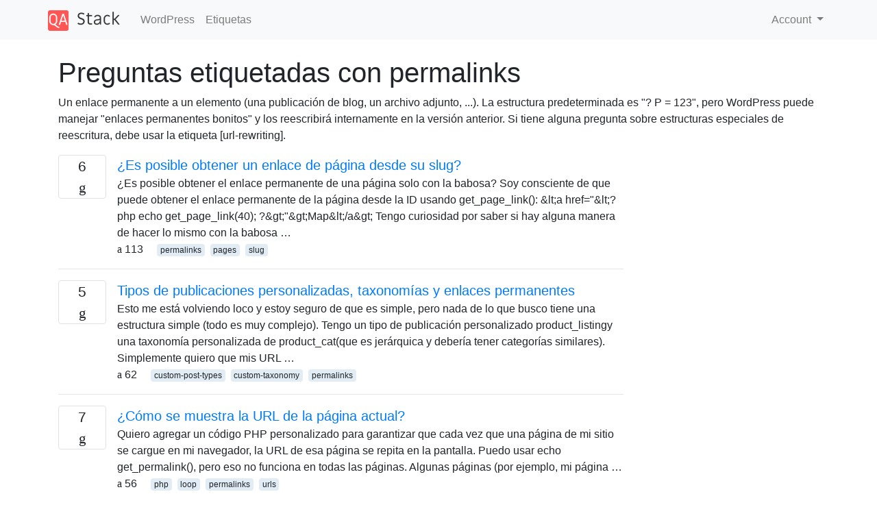

--- FILE ---
content_type: text/html; charset=utf-8
request_url: https://qastack.mx/wordpress/tagged/permalinks/
body_size: 29079
content:

<!doctype html>
<html lang="en">
<head>
  
  <!-- Global site tag (gtag.js) - Google Analytics -->
  <script async src="https://www.googletagmanager.com/gtag/js?id=UA-133560070-9"></script>
  <script>
    window.dataLayer = window.dataLayer || [];
    function gtag(){dataLayer.push(arguments);}
    gtag('js', new Date());
    gtag('config', 'UA-133560070-9');
  </script>
  

  <!-- Required meta tags -->
  <meta charset="utf-8">
  <meta name="viewport" content="width=device-width, initial-scale=1, shrink-to-fit=no">

  <link rel="stylesheet" href="https://qastack-assets.s3.eu-central-1.amazonaws.com/static/lib/bootstrap-4.4.1/css/bootstrap.min.css">
  <link rel="stylesheet" href="https://qastack-assets.s3.eu-central-1.amazonaws.com/static/css/custom.css" >
  <link rel="stylesheet" href="https://qastack-assets.s3.eu-central-1.amazonaws.com/static/icons/styles.css" >

  <title>WordPress permalinks</title>
  
  <link rel="canonical" href="https://qastack.mx/wordpress/tagged/permalinks/" />


  <link rel="apple-touch-icon" sizes="180x180" href="https://qastack-assets.s3.eu-central-1.amazonaws.com/static/favicon/apple-touch-icon.png">
  <link rel="icon" type="image/png" sizes="32x32" href="https://qastack-assets.s3.eu-central-1.amazonaws.com/static/favicon/favicon-32x32.png">
  <link rel="icon" type="image/png" sizes="16x16" href="https://qastack-assets.s3.eu-central-1.amazonaws.com/static/favicon/favicon-16x16.png">
  <link rel="manifest" href="https://qastack-assets.s3.eu-central-1.amazonaws.com/static/favicon/site.webmanifest">

  <script>var useGDPR = false;</script>

  
  <script async src="https://pagead2.googlesyndication.com/pagead/js/adsbygoogle.js"></script>
  <script>
    if(useGDPR) {
        (adsbygoogle = window.adsbygoogle || []).pauseAdRequests = 1;
        
    }
    (adsbygoogle = window.adsbygoogle || []).push({
        google_ad_client: "ca-pub-0985488874840506",
        enable_page_level_ads: true
    });
  </script>
</head>
<body>
<nav class="navbar navbar-expand navbar-light bg-light">
  <div class="container">
    <a class="navbar-brand" href="/"><img src="https://qastack-assets.s3.eu-central-1.amazonaws.com/static/img/logo.png" height="30" alt="QA Stack"></a>
    <button class="navbar-toggler" type="button" data-toggle="collapse" data-target="#navbarSupportedContent"
            aria-controls="navbarSupportedContent" aria-expanded="false" aria-label="Toggle navigation">
      <span class="navbar-toggler-icon"></span>
    </button>

    <div class="collapse navbar-collapse" id="navbarSupportedContent">
      <ul class="navbar-nav mr-auto">
        
          <li class="nav-item">
            <a class="nav-link" href="/wordpress/">WordPress</a>
          </li>
          <li class="nav-item">
            <a class="nav-link" href="/wordpress/tags/">Etiquetas</a>
          </li>
        
      </ul>
      
      <ul class="navbar-nav">
        <li class="nav-item dropdown">
          
            <a class="nav-link dropdown-toggle" href="#" id="authDropdown" role="button" data-toggle="dropdown" aria-haspopup="true" aria-expanded="false">
              Account
            </a>
            <div class="dropdown-menu dropdown-menu-right" aria-labelledby="authDropdown">
              <a class="dropdown-item" href="/accounts/login/?next=/">Iniciar sesión</a>
              <a class="dropdown-item" href="/accounts/signup/?next=/wordpress/tagged/permalinks/">Registrarse</a>
            </div>
          
        </li>
      </ul>
    </div>
  </div>
</nav>
<section class="container mt-4">
  
  
  
    <h1 class="">Preguntas etiquetadas con permalinks</h1>
    
      <p>
                Un enlace permanente a un elemento (una publicación de blog, un archivo adjunto, ...). La estructura predeterminada es "? P = 123", pero WordPress puede manejar "enlaces permanentes bonitos" y los reescribirá internamente en la versión anterior. Si tiene alguna pregunta sobre estructuras especiales de reescritura, debe usar la etiqueta [url-rewriting].
            </p>
    
  

  <div class="row">
    <div class="col-md-9" id="jscroll">
      

  <article class="media">
    <div class="text-center pr-3">
      
      <div>
        <div class="votes-count border rounded" title="respuestas">
          6 <br> <span class="icon-answers"></span>
        </div>
      </div>
    </div>
    <div class="media-body">
      <a href="/wordpress/4999/is-it-possible-to-get-a-page-link-from-its-slug" class="list-name">¿Es posible obtener un enlace de página desde su slug?</a>
      <div>¿Es posible obtener el enlace permanente de una página solo con la babosa? Soy consciente de que puede obtener el enlace permanente de la página desde la ID usando get_page_link(): &amp;lt;a href=&quot;&amp;lt;?php echo get_page_link(40); ?&amp;gt;&quot;&amp;gt;Map&amp;lt;/a&amp;gt; Tengo curiosidad por saber si hay alguna manera de hacer lo mismo con la babosa …</div>
      <div>
        
          <span class="mr-3">
                  <span class="icon-thumbs-up"></span> 113
                </span>
        
        
          <span>
                  
                    <a href="/wordpress/tagged/permalinks/" class="badge badge-warning">permalinks</a>&nbsp;
                  
                    <a href="/wordpress/tagged/pages/" class="badge badge-warning">pages</a>&nbsp;
                  
                    <a href="/wordpress/tagged/slug/" class="badge badge-warning">slug</a>&nbsp;
                  
                </span>
        
      </div>
    </div>
  </article>
  
    <hr>
  

  <article class="media">
    <div class="text-center pr-3">
      
      <div>
        <div class="votes-count border rounded" title="respuestas">
          5 <br> <span class="icon-answers"></span>
        </div>
      </div>
    </div>
    <div class="media-body">
      <a href="/wordpress/5308/custom-post-types-taxonomies-and-permalinks" class="list-name">Tipos de publicaciones personalizadas, taxonomías y enlaces permanentes</a>
      <div>Esto me está volviendo loco y estoy seguro de que es simple, pero nada de lo que busco tiene una estructura simple (todo es muy complejo). Tengo un tipo de publicación personalizado product_listingy una taxonomía personalizada de product_cat(que es jerárquica y debería tener categorías similares). Simplemente quiero que mis URL …</div>
      <div>
        
          <span class="mr-3">
                  <span class="icon-thumbs-up"></span> 62
                </span>
        
        
          <span>
                  
                    <a href="/wordpress/tagged/custom-post-types/" class="badge badge-warning">custom-post-types</a>&nbsp;
                  
                    <a href="/wordpress/tagged/custom-taxonomy/" class="badge badge-warning">custom-taxonomy</a>&nbsp;
                  
                    <a href="/wordpress/tagged/permalinks/" class="badge badge-warning">permalinks</a>&nbsp;
                  
                </span>
        
      </div>
    </div>
  </article>
  
    <hr>
  

  <article class="media">
    <div class="text-center pr-3">
      
      <div>
        <div class="votes-count border rounded" title="respuestas">
          7 <br> <span class="icon-answers"></span>
        </div>
      </div>
    </div>
    <div class="media-body">
      <a href="/wordpress/274569/how-to-get-url-of-current-page-displayed" class="list-name">¿Cómo se muestra la URL de la página actual?</a>
      <div>Quiero agregar un código PHP personalizado para garantizar que cada vez que una página de mi sitio se cargue en mi navegador, la URL de esa página se repita en la pantalla. Puedo usar echo get_permalink(), pero eso no funciona en todas las páginas. Algunas páginas (por ejemplo, mi página …</div>
      <div>
        
          <span class="mr-3">
                  <span class="icon-thumbs-up"></span> 56
                </span>
        
        
          <span>
                  
                    <a href="/wordpress/tagged/php/" class="badge badge-warning">php</a>&nbsp;
                  
                    <a href="/wordpress/tagged/loop/" class="badge badge-warning">loop</a>&nbsp;
                  
                    <a href="/wordpress/tagged/permalinks/" class="badge badge-warning">permalinks</a>&nbsp;
                  
                    <a href="/wordpress/tagged/urls/" class="badge badge-warning">urls</a>&nbsp;
                  
                </span>
        
      </div>
    </div>
  </article>
  
    <hr>
  

  <article class="media">
    <div class="text-center pr-3">
      
      <div>
        <div class="votes-count border rounded" title="respuestas">
          1 <br> <span class="icon-answers"></span>
        </div>
      </div>
    </div>
    <div class="media-body">
      <a href="/wordpress/5413/need-help-with-add-rewrite-rule" class="list-name">¿Necesita ayuda con add_rewrite_rule</a>
      <div>SOLUCIÓN Fui con la Actualización 3 y la tengo funcionando. Lo que tenía mal entendido, era que yo creía que una regla de reescritura cambiaría designers/?designer=some-designer&amp;amp;bid=9a /designers/some-designer. Pero, por supuesto, es al revés. He estado investigando un poco, pero no entiendo cómo usar add_rewrite_rule () . Esta publicación está bastante …</div>
      <div>
        
          <span class="mr-3">
                  <span class="icon-thumbs-up"></span> 55
                </span>
        
        
          <span>
                  
                    <a href="/wordpress/tagged/permalinks/" class="badge badge-warning">permalinks</a>&nbsp;
                  
                    <a href="/wordpress/tagged/url-rewriting/" class="badge badge-warning">url-rewriting</a>&nbsp;
                  
                    <a href="/wordpress/tagged/rewrite-rules/" class="badge badge-warning">rewrite-rules</a>&nbsp;
                  
                </span>
        
      </div>
    </div>
  </article>
  
    <hr>
  

  <article class="media">
    <div class="text-center pr-3">
      
      <div>
        <div class="votes-count border rounded" title="respuestas">
          2 <br> <span class="icon-answers"></span>
        </div>
      </div>
    </div>
    <div class="media-body">
      <a href="/wordpress/39500/how-to-create-a-permalink-structure-with-custom-taxonomies-and-custom-post-types" class="list-name">Cómo crear una estructura de enlace permanente con taxonomías personalizadas y tipos de publicación personalizados como nombre base / impuesto-padre / impuesto-hijo / nombre-tipo-publicación personalizado</a>
      <div>He estado buscando en este sitio y en Google la respuesta y he quedado completamente vacío. Básicamente quiero hacer exactamente lo que esta publicación me pide, pero necesito una taxonomía jerárquica. La respuesta dada en esa publicación funciona muy bien, pero solo con una taxonomía de un solo nivel. ¿Es …</div>
      <div>
        
          <span class="mr-3">
                  <span class="icon-thumbs-up"></span> 53
                </span>
        
        
          <span>
                  
                    <a href="/wordpress/tagged/custom-post-types/" class="badge badge-warning">custom-post-types</a>&nbsp;
                  
                    <a href="/wordpress/tagged/custom-taxonomy/" class="badge badge-warning">custom-taxonomy</a>&nbsp;
                  
                    <a href="/wordpress/tagged/permalinks/" class="badge badge-warning">permalinks</a>&nbsp;
                  
                    <a href="/wordpress/tagged/hierarchical/" class="badge badge-warning">hierarchical</a>&nbsp;
                  
                </span>
        
      </div>
    </div>
  </article>
  
    <hr>
  

  <article class="media">
    <div class="text-center pr-3">
      
      <div>
        <div class="votes-count border rounded" title="respuestas">
          1 <br> <span class="icon-answers"></span>
        </div>
      </div>
    </div>
    <div class="media-body">
      <a href="/wordpress/108642/permalinks-custom-post-type-custom-taxonomy-post" class="list-name">Enlaces permanentes: tipo de publicación personalizada -&gt; taxonomía personalizada -&gt; publicación</a>
      <div>Tengo problemas para trabajar con las reglas de reescritura de WordPress, y podría necesitar algo de ayuda. Tengo un tipo de mensaje personalizado llamado _shows_. Todos los programas tienen una única categoría de taxonomía personalizada _show-category_.A _show_nunca tendrá más de uno _show-category_. Me gustaría que mis URL se encaminen de …</div>
      <div>
        
          <span class="mr-3">
                  <span class="icon-thumbs-up"></span> 39
                </span>
        
        
          <span>
                  
                    <a href="/wordpress/tagged/custom-post-types/" class="badge badge-warning">custom-post-types</a>&nbsp;
                  
                    <a href="/wordpress/tagged/custom-taxonomy/" class="badge badge-warning">custom-taxonomy</a>&nbsp;
                  
                    <a href="/wordpress/tagged/permalinks/" class="badge badge-warning">permalinks</a>&nbsp;
                  
                </span>
        
      </div>
    </div>
  </article>
  
    <hr>
  

  <article class="media">
    <div class="text-center pr-3">
      
      <div>
        <div class="votes-count border rounded" title="respuestas">
          5 <br> <span class="icon-answers"></span>
        </div>
      </div>
    </div>
    <div class="media-body">
      <a href="/wordpress/50509/get-the-blog-page-url-set-in-options" class="list-name">Obtenga la URL de la página del blog establecida en Opciones</a>
      <div>He configurado el blog para que sea una página diferente a la página de inicio. Quiero tener un enlace de single.php a esta página de blog. ¿Hay alguna función que extraiga la URL del blog?</div>
      <div>
        
          <span class="mr-3">
                  <span class="icon-thumbs-up"></span> 38
                </span>
        
        
          <span>
                  
                    <a href="/wordpress/tagged/theme-development/" class="badge badge-warning">theme-development</a>&nbsp;
                  
                    <a href="/wordpress/tagged/functions/" class="badge badge-warning">functions</a>&nbsp;
                  
                    <a href="/wordpress/tagged/permalinks/" class="badge badge-warning">permalinks</a>&nbsp;
                  
                </span>
        
      </div>
    </div>
  </article>
  
    <hr>
  

  <article class="media">
    <div class="text-center pr-3">
      
      <div>
        <div class="votes-count border rounded" title="respuestas">
          6 <br> <span class="icon-answers"></span>
        </div>
      </div>
    </div>
    <div class="media-body">
      <a href="/wordpress/14685/after-server-migration-only-the-homepage-works" class="list-name">Después de la migración del servidor, solo funciona la página de inicio</a>
      <div>Recientemente he cambiado el alojamiento de mi sitio de WordPress a VPS.net . Moví todos mis archivos e importé la base de datos. Todo parecía estar bien hasta que hice clic en un enlace y noté que todas mis páginas están devolviendo un 404, excepto la página de inicio. La …</div>
      <div>
        
          <span class="mr-3">
                  <span class="icon-thumbs-up"></span> 33
                </span>
        
        
          <span>
                  
                    <a href="/wordpress/tagged/permalinks/" class="badge badge-warning">permalinks</a>&nbsp;
                  
                    <a href="/wordpress/tagged/database/" class="badge badge-warning">database</a>&nbsp;
                  
                    <a href="/wordpress/tagged/404-error/" class="badge badge-warning">404-error</a>&nbsp;
                  
                    <a href="/wordpress/tagged/migration/" class="badge badge-warning">migration</a>&nbsp;
                  
                </span>
        
      </div>
    </div>
  </article>
  
    <hr>
  

  <article class="media">
    <div class="text-center pr-3">
      
      <div>
        <div class="votes-count border rounded" title="respuestas">
          2 <br> <span class="icon-answers"></span>
        </div>
      </div>
    </div>
    <div class="media-body">
      <a href="/wordpress/21022/mixing-custom-post-type-and-taxonomy-rewrite-structures" class="list-name">¿Mezclar estructuras de reescritura de tipo de publicación personalizada y taxonomía?</a>
      <div>Básicamente, quiero lograr un glosario usando tipos de publicaciones personalizadas y tengo algunos problemas para configurar las reescrituras de la forma en que quiero que sean. Lo quiero así: La URL principal del glosario: http://example.com/glossary/ Términos del glosario que comienzan con la letra A : http://example.com/glossary/a/ La URL para un …</div>
      <div>
        
          <span class="mr-3">
                  <span class="icon-thumbs-up"></span> 30
                </span>
        
        
          <span>
                  
                    <a href="/wordpress/tagged/custom-post-types/" class="badge badge-warning">custom-post-types</a>&nbsp;
                  
                    <a href="/wordpress/tagged/custom-taxonomy/" class="badge badge-warning">custom-taxonomy</a>&nbsp;
                  
                    <a href="/wordpress/tagged/permalinks/" class="badge badge-warning">permalinks</a>&nbsp;
                  
                    <a href="/wordpress/tagged/url-rewriting/" class="badge badge-warning">url-rewriting</a>&nbsp;
                  
                </span>
        
      </div>
    </div>
  </article>
  
    <hr>
  

  <article class="media">
    <div class="text-center pr-3">
      
      <div>
        <div class="votes-count border rounded" title="respuestas">
          4 <br> <span class="icon-answers"></span>
        </div>
      </div>
    </div>
    <div class="media-body">
      <a href="/wordpress/53515/adding-categories-to-custom-post-type-in-permalink" class="list-name">Agregar categorías al tipo de publicación personalizada en el enlace permanente</a>
      <div>Sé que la gente ha preguntado esto antes y ha ido tan lejos como agregar el tipo de publicación personalizada y volver a escribir para el enlace permanente. El problema es que tengo 340 categorías existentes que me gustaría seguir usando. Solía ​​poder ver / category / subcategory / postname …</div>
      <div>
        
          <span class="mr-3">
                  <span class="icon-thumbs-up"></span> 22
                </span>
        
        
          <span>
                  
                    <a href="/wordpress/tagged/custom-post-types/" class="badge badge-warning">custom-post-types</a>&nbsp;
                  
                    <a href="/wordpress/tagged/categories/" class="badge badge-warning">categories</a>&nbsp;
                  
                    <a href="/wordpress/tagged/permalinks/" class="badge badge-warning">permalinks</a>&nbsp;
                  
                </span>
        
      </div>
    </div>
  </article>
  
    <hr>
  

  <article class="media">
    <div class="text-center pr-3">
      
      <div>
        <div class="votes-count border rounded" title="respuestas">
          9 <br> <span class="icon-answers"></span>
        </div>
      </div>
    </div>
    <div class="media-body">
      <a href="/wordpress/9419/remove-taxonomy-slug-from-a-custom-hierarchical-taxonomy-permalink" class="list-name">Eliminar la babosa de taxonomía de un enlace permanente de taxonomía jerárquica personalizada</a>
      <div>Creé una taxonomía de &#x27;foro&#x27;, usando estas reglas: register_taxonomy( &#x27;forum&#x27;, array(&#x27;topic&#x27;), array( &#x27;public&#x27; =&amp;gt; true, &#x27;name&#x27; =&amp;gt; _a(&#x27;Forums&#x27;), &#x27;singular_name&#x27; =&amp;gt; _a(&#x27;Forum&#x27;), &#x27;show_ui&#x27; =&amp;gt; true, &#x27;show_in_nav_menus&#x27; =&amp;gt; true, &#x27;hierarchical&#x27; =&amp;gt; true, &#x27;labels&#x27; =&amp;gt; array( &#x27;name&#x27; =&amp;gt; _a(&#x27;Forums&#x27;), &#x27;singular_name&#x27; =&amp;gt; _a(&#x27;Forum&#x27;), &#x27;search_items&#x27; =&amp;gt; _a(&#x27;Search Forums&#x27;), &#x27;popular_items&#x27; =&amp;gt; _a(&#x27;Popular Forums&#x27;), &#x27;all_items&#x27; =&amp;gt; _a(&#x27;All …</div>
      <div>
        
          <span class="mr-3">
                  <span class="icon-thumbs-up"></span> 21
                </span>
        
        
          <span>
                  
                    <a href="/wordpress/tagged/custom-post-types/" class="badge badge-warning">custom-post-types</a>&nbsp;
                  
                    <a href="/wordpress/tagged/custom-taxonomy/" class="badge badge-warning">custom-taxonomy</a>&nbsp;
                  
                    <a href="/wordpress/tagged/permalinks/" class="badge badge-warning">permalinks</a>&nbsp;
                  
                </span>
        
      </div>
    </div>
  </article>
  
    <hr>
  

  <article class="media">
    <div class="text-center pr-3">
      
      <div>
        <div class="votes-count border rounded" title="respuestas">
          2 <br> <span class="icon-answers"></span>
        </div>
      </div>
    </div>
    <div class="media-body">
      <a href="/wordpress/19238/how-do-i-add-blog-as-a-prefix-to-permalink-structure-for-blog-posts-tag-pages" class="list-name">¿Cómo agrego / blog / como prefijo a la estructura de enlaces permanentes para publicaciones de blog, páginas de etiquetas, etc.?</a>
      <div>Estoy usando Wordpress 3.1.3 como un CMS completo, instalado en el directorio raíz de un dominio. Lo configuré usando las opciones integradas para tener una página estática como página de inicio, y luego mi blog en http://www.example.com/blog. Lo que me gustaría es tener mis publicaciones de blog individuales, páginas de …</div>
      <div>
        
          <span class="mr-3">
                  <span class="icon-thumbs-up"></span> 19
                </span>
        
        
          <span>
                  
                    <a href="/wordpress/tagged/permalinks/" class="badge badge-warning">permalinks</a>&nbsp;
                  
                    <a href="/wordpress/tagged/url-rewriting/" class="badge badge-warning">url-rewriting</a>&nbsp;
                  
                </span>
        
      </div>
    </div>
  </article>
  
    <hr>
  

  <article class="media">
    <div class="text-center pr-3">
      
      <div>
        <div class="votes-count border rounded" title="respuestas">
          7 <br> <span class="icon-answers"></span>
        </div>
      </div>
    </div>
    <div class="media-body">
      <a href="/wordpress/135146/resolve-a-custom-post-type-name-vs-page-permalink-conflict-same-slug" class="list-name">Resolver un nombre de tipo de publicación personalizado vs. conflicto de enlace permanente de página (mismo slug)</a>
      <div>Tengo un tipo de publicación personalizado llamado &quot;visningshus&quot;, y también una página con esa babosa. Esto es como debería (debe) ser. Actualmente, &quot; http://my-site.com/visningshus &quot; enumera todas las publicaciones de ese tipo. Quiero mostrar la página que tiene esa babosa de enlace permanente en su lugar. ¿Cómo puedo hacer que …</div>
      <div>
        
          <span class="mr-3">
                  <span class="icon-thumbs-up"></span> 19
                </span>
        
        
          <span>
                  
                    <a href="/wordpress/tagged/custom-post-types/" class="badge badge-warning">custom-post-types</a>&nbsp;
                  
                    <a href="/wordpress/tagged/permalinks/" class="badge badge-warning">permalinks</a>&nbsp;
                  
                    <a href="/wordpress/tagged/redirect/" class="badge badge-warning">redirect</a>&nbsp;
                  
                </span>
        
      </div>
    </div>
  </article>
  
    <hr>
  

  <article class="media">
    <div class="text-center pr-3">
      
      <div>
        <div class="votes-count border rounded" title="respuestas">
          3 <br> <span class="icon-answers"></span>
        </div>
      </div>
    </div>
    <div class="media-body">
      <a href="/wordpress/58625/where-is-permalink-info-stored-in-database" class="list-name">¿Dónde se almacena la información del enlace permanente en la base de datos?</a>
      <div>Veo que puedo editar la información del enlace permanente en la página wp-admin&amp;gt; configuración&amp;gt; enlaces permanentes. Sin embargo, ¿dónde se almacena esa información en la base de datos?</div>
      <div>
        
          <span class="mr-3">
                  <span class="icon-thumbs-up"></span> 18
                </span>
        
        
          <span>
                  
                    <a href="/wordpress/tagged/permalinks/" class="badge badge-warning">permalinks</a>&nbsp;
                  
                    <a href="/wordpress/tagged/database/" class="badge badge-warning">database</a>&nbsp;
                  
                </span>
        
      </div>
    </div>
  </article>
  
    <hr>
  

  <article class="media">
    <div class="text-center pr-3">
      
      <div>
        <div class="votes-count border rounded" title="respuestas">
          4 <br> <span class="icon-answers"></span>
        </div>
      </div>
    </div>
    <div class="media-body">
      <a href="/wordpress/189006/changing-permalinks-gives-me-404-errors-on-nginx" class="list-name">Cambiar los enlaces permanentes me da errores 404 en nginx</a>
      <div>EDITAR Resulta que estaba ladrando el árbol equivocado tratando de editar .htaccess, ya que nginx no lo usa. Lo que aparentemente necesito hacer es editar mi archivo .conf. Antes de leer esto, my_app.conf se veía así: upstream backend { server unix:/u/apps/my_app/tmp/php.sock; } server { listen 80 default; root /u/apps/my_app/www; index …</div>
      <div>
        
          <span class="mr-3">
                  <span class="icon-thumbs-up"></span> 18
                </span>
        
        
          <span>
                  
                    <a href="/wordpress/tagged/permalinks/" class="badge badge-warning">permalinks</a>&nbsp;
                  
                    <a href="/wordpress/tagged/404-error/" class="badge badge-warning">404-error</a>&nbsp;
                  
                    <a href="/wordpress/tagged/nginx/" class="badge badge-warning">nginx</a>&nbsp;
                  
                    <a href="/wordpress/tagged/linux/" class="badge badge-warning">linux</a>&nbsp;
                  
                </span>
        
      </div>
    </div>
  </article>
  
    <hr>
  



  <a href="/wordpress/tagged/permalinks/?page=2" class="jscroll-next"></a>


      <script async src="https://pagead2.googlesyndication.com/pagead/js/adsbygoogle.js"></script>
<ins class="adsbygoogle"
     style="display:block"
     data-ad-client="ca-pub-0985488874840506"
     data-ad-slot="3754689244"
     data-ad-format="auto"
     data-full-width-responsive="true"></ins>
<script>
     (adsbygoogle = window.adsbygoogle || []).push({});
</script>
    </div>
    <div class="col-md-3">
      <script async src="https://pagead2.googlesyndication.com/pagead/js/adsbygoogle.js"></script>
<ins class="adsbygoogle"
     style="display:block"
     data-ad-client="ca-pub-0985488874840506"
     data-ad-slot="2153477748"
     data-ad-format="auto"
     data-full-width-responsive="true"></ins>
<script>
     (adsbygoogle = window.adsbygoogle || []).push({});
</script>
    </div>
  </div>

</section>



<section class="bg-light py-3 mt-5">
  <div class="container">
    <div class="row">
      <div class="col-md-6 text-muted font-weight-lighter">
        <small>
          
          
            Al usar nuestro sitio, usted reconoce que ha leído y comprende nuestra <a href='/legal/cookies-policy.html' target='_blank' rel='nofollow'>Política de Cookies </a> y <a href='/legal/privacy-policy.html' target='_blank' rel='nofollow'>Política de Privacidad</a>.
          
        </small>
      </div>
      <div class="col-md-6 text-muted text-right font-weight-lighter">
        <small>
          Licensed under <a href="https://creativecommons.org/licenses/by-sa/3.0/" target="_blank">cc by-sa 3.0</a>
          with attribution required.
          
        </small>
      </div>
    </div>
  </div>
</section>

<script type="text/javascript" src="https://qastack-assets.s3.eu-central-1.amazonaws.com/static/lib/jquery-3.5.0.min.js"></script>
<script type="text/javascript" src="https://qastack-assets.s3.eu-central-1.amazonaws.com/static/lib/jquery.jscroll.min.js"></script>
<script type="text/javascript" src="https://qastack-assets.s3.eu-central-1.amazonaws.com/static/lib/bootstrap-4.4.1/js/bootstrap.bundle.min.js"></script>
<script type="text/javascript" src="https://qastack-assets.s3.eu-central-1.amazonaws.com/static/webpack/front.js"></script>

</body>
</html>

--- FILE ---
content_type: text/html; charset=utf-8
request_url: https://www.google.com/recaptcha/api2/aframe
body_size: 249
content:
<!DOCTYPE HTML><html><head><meta http-equiv="content-type" content="text/html; charset=UTF-8"></head><body><script nonce="yvYFJPwtrswv3Zx-xpCyvg">/** Anti-fraud and anti-abuse applications only. See google.com/recaptcha */ try{var clients={'sodar':'https://pagead2.googlesyndication.com/pagead/sodar?'};window.addEventListener("message",function(a){try{if(a.source===window.parent){var b=JSON.parse(a.data);var c=clients[b['id']];if(c){var d=document.createElement('img');d.src=c+b['params']+'&rc='+(localStorage.getItem("rc::a")?sessionStorage.getItem("rc::b"):"");window.document.body.appendChild(d);sessionStorage.setItem("rc::e",parseInt(sessionStorage.getItem("rc::e")||0)+1);localStorage.setItem("rc::h",'1768696567343');}}}catch(b){}});window.parent.postMessage("_grecaptcha_ready", "*");}catch(b){}</script></body></html>